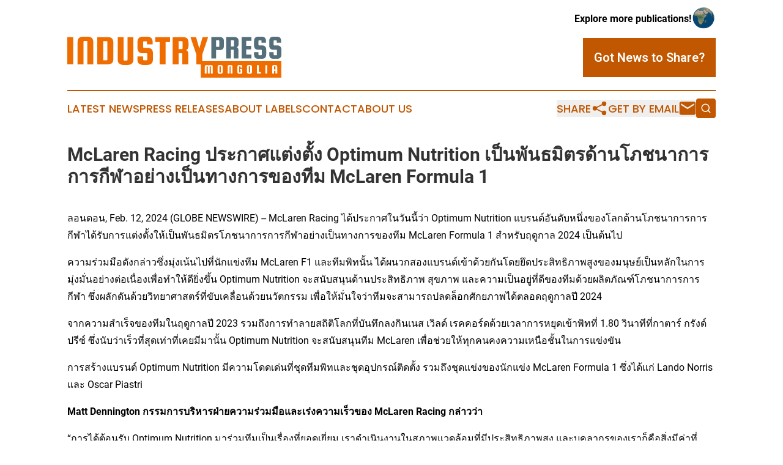

--- FILE ---
content_type: text/html;charset=utf-8
request_url: https://www.industrypressmongolia.com/article/687957034-mclaren-racing-optimum-nutrition-mclaren-formula-1
body_size: 9899
content:
<!DOCTYPE html>
<html lang="en">
<head>
  <title>McLaren Racing ประกาศแต่งตั้ง Optimum Nutrition เป็นพันธมิตรด้านโภชนาการการกีฬาอย่างเป็นทางการของทีม McLaren Formula 1 | Industry Press Mongolia</title>
  <meta charset="utf-8">
  <meta name="viewport" content="width=device-width, initial-scale=1">
    <meta name="description" content="Industry Press Mongolia is an online news publication focusing on industries in the Mongolia: Keeping up with industries and services news from Mongolia">
    <link rel="icon" href="https://cdn.newsmatics.com/agp/sites/industrypressmongolia-favicon-1.png" type="image/png">
  <meta name="csrf-token" content="Vjz8o6xANIJdIRaL6R6zGEIo4wo8i9ZwLe_AT1poxhw=">
  <meta name="csrf-param" content="authenticity_token">
  <link href="/css/styles.min.css?v8b462ddadeaeaa5f003824c404a14529ce52718c" rel="stylesheet" data-turbo-track="reload">
  <link rel="stylesheet" href="/plugins/vanilla-cookieconsent/cookieconsent.css?v8b462ddadeaeaa5f003824c404a14529ce52718c">
  
<style type="text/css">
    :root {
        --color-primary-background: rgba(193, 87, 0, 0.5);
        --color-primary: #c15700;
        --color-secondary: #546e7a;
    }
</style>

  <script type="importmap">
    {
      "imports": {
          "adController": "/js/controllers/adController.js?v8b462ddadeaeaa5f003824c404a14529ce52718c",
          "alertDialog": "/js/controllers/alertDialog.js?v8b462ddadeaeaa5f003824c404a14529ce52718c",
          "articleListController": "/js/controllers/articleListController.js?v8b462ddadeaeaa5f003824c404a14529ce52718c",
          "dialog": "/js/controllers/dialog.js?v8b462ddadeaeaa5f003824c404a14529ce52718c",
          "flashMessage": "/js/controllers/flashMessage.js?v8b462ddadeaeaa5f003824c404a14529ce52718c",
          "gptAdController": "/js/controllers/gptAdController.js?v8b462ddadeaeaa5f003824c404a14529ce52718c",
          "hamburgerController": "/js/controllers/hamburgerController.js?v8b462ddadeaeaa5f003824c404a14529ce52718c",
          "labelsDescription": "/js/controllers/labelsDescription.js?v8b462ddadeaeaa5f003824c404a14529ce52718c",
          "searchController": "/js/controllers/searchController.js?v8b462ddadeaeaa5f003824c404a14529ce52718c",
          "videoController": "/js/controllers/videoController.js?v8b462ddadeaeaa5f003824c404a14529ce52718c",
          "navigationController": "/js/controllers/navigationController.js?v8b462ddadeaeaa5f003824c404a14529ce52718c"          
      }
    }
  </script>
  <script>
      (function(w,d,s,l,i){w[l]=w[l]||[];w[l].push({'gtm.start':
      new Date().getTime(),event:'gtm.js'});var f=d.getElementsByTagName(s)[0],
      j=d.createElement(s),dl=l!='dataLayer'?'&l='+l:'';j.async=true;
      j.src='https://www.googletagmanager.com/gtm.js?id='+i+dl;
      f.parentNode.insertBefore(j,f);
      })(window,document,'script','dataLayer','GTM-KGCXW2X');
  </script>

  <script>
    window.dataLayer.push({
      'cookie_settings': 'delta'
    });
  </script>
</head>
<body class="df-5 is-subpage">
<noscript>
  <iframe src="https://www.googletagmanager.com/ns.html?id=GTM-KGCXW2X"
          height="0" width="0" style="display:none;visibility:hidden"></iframe>
</noscript>
<div class="layout">

  <!-- Top banner -->
  <div class="max-md:hidden w-full content universal-ribbon-inner flex justify-end items-center">
    <a href="https://www.affinitygrouppublishing.com/" target="_blank" class="brands">
      <span class="font-bold text-black">Explore more publications!</span>
      <div>
        <img src="/images/globe.png" height="40" width="40" class="icon-globe"/>
      </div>
    </a>
  </div>
  <header data-controller="hamburger">
  <div class="content">
    <div class="header-top">
      <div class="flex gap-2 masthead-container justify-between items-center">
        <div class="mr-4 logo-container">
          <a href="/">
              <img src="https://cdn.newsmatics.com/agp/sites/industrypressmongolia-logo-1.svg" alt="Industry Press Mongolia"
                class="max-md:!h-[60px] lg:!max-h-[115px]" height="69"
                width="auto" />
          </a>
        </div>
        <button class="hamburger relative w-8 h-6">
          <span aria-hidden="true"
            class="block absolute h-[2px] w-9 bg-[--color-primary] transform transition duration-500 ease-in-out -translate-y-[15px]"></span>
          <span aria-hidden="true"
            class="block absolute h-[2px] w-7 bg-[--color-primary] transform transition duration-500 ease-in-out translate-x-[7px]"></span>
          <span aria-hidden="true"
            class="block absolute h-[2px] w-9 bg-[--color-primary] transform transition duration-500 ease-in-out translate-y-[15px]"></span>
        </button>
        <a href="/submit-news" class="max-md:hidden button button-upload-content button-primary w-fit">
          <span>Got News to Share?</span>
        </a>
      </div>
      <!--  Screen size line  -->
      <div class="absolute bottom-0 -ml-[20px] w-screen h-[1px] bg-[--color-primary] z-50 md:hidden">
      </div>
    </div>
    <!-- Navigation bar -->
    <div class="navigation is-hidden-on-mobile" id="main-navigation">
      <div class="w-full md:hidden">
        <div data-controller="search" class="relative w-full">
  <div data-search-target="form" class="relative active">
    <form data-action="submit->search#performSearch" class="search-form">
      <input type="text" name="query" placeholder="Search..." data-search-target="input" class="search-input md:hidden" />
      <button type="button" data-action="click->search#toggle" data-search-target="icon" class="button-search">
        <img height="18" width="18" src="/images/search.svg" />
      </button>
    </form>
  </div>
</div>

      </div>
      <nav class="navigation-part">
          <a href="/latest-news" class="nav-link">
            Latest News
          </a>
          <a href="/press-releases" class="nav-link">
            Press Releases
          </a>
          <a href="/about-labels" class="nav-link">
            About Labels
          </a>
          <a href="/contact" class="nav-link">
            Contact
          </a>
          <a href="/about" class="nav-link">
            About Us
          </a>
      </nav>
      <div class="w-full md:w-auto md:justify-end">
        <div data-controller="navigation" class="header-actions hidden">
  <button class="nav-link flex gap-1 items-center" onclick="window.ShareDialog.openDialog()">
    <span data-navigation-target="text">
      Share
    </span>
    <span class="icon-share"></span>
  </button>
  <button onclick="window.AlertDialog.openDialog()" class="nav-link nav-link-email flex items-center gap-1.5">
    <span data-navigation-target="text">
      Get by Email
    </span>
    <span class="icon-mail"></span>
  </button>
  <div class="max-md:hidden">
    <div data-controller="search" class="relative w-full">
  <div data-search-target="form" class="relative active">
    <form data-action="submit->search#performSearch" class="search-form">
      <input type="text" name="query" placeholder="Search..." data-search-target="input" class="search-input md:hidden" />
      <button type="button" data-action="click->search#toggle" data-search-target="icon" class="button-search">
        <img height="18" width="18" src="/images/search.svg" />
      </button>
    </form>
  </div>
</div>

  </div>
</div>

      </div>
      <a href="/submit-news" class="md:hidden uppercase button button-upload-content button-primary w-fit">
        <span>Got News to Share?</span>
      </a>
      <a href="https://www.affinitygrouppublishing.com/" target="_blank" class="nav-link-agp">
        Explore more publications!
        <img src="/images/globe.png" height="35" width="35" />
      </a>
    </div>
  </div>
</header>

  <div id="main-content" class="content">
    <div id="flash-message"></div>
    <h1>McLaren Racing ประกาศแต่งตั้ง Optimum Nutrition เป็นพันธมิตรด้านโภชนาการการกีฬาอย่างเป็นทางการของทีม McLaren Formula 1</h1>
<div class="press-release">
  
      <p>&#xE25;&#xE2D;&#xE19;&#xE14;&#xE2D;&#xE19;, Feb.  12, 2024  (GLOBE NEWSWIRE) -- McLaren Racing &#xE44;&#xE14;&#xE49;&#xE1B;&#xE23;&#xE30;&#xE01;&#xE32;&#xE28;&#xE43;&#xE19;&#xE27;&#xE31;&#xE19;&#xE19;&#xE35;&#xE49;&#xE27;&#xE48;&#xE32; Optimum Nutrition &#xE41;&#xE1A;&#xE23;&#xE19;&#xE14;&#xE4C;&#xE2D;&#xE31;&#xE19;&#xE14;&#xE31;&#xE1A;&#xE2B;&#xE19;&#xE36;&#xE48;&#xE07;&#xE02;&#xE2D;&#xE07;&#xE42;&#xE25;&#xE01;&#xE14;&#xE49;&#xE32;&#xE19;&#xE42;&#xE20;&#xE0A;&#xE19;&#xE32;&#xE01;&#xE32;&#xE23;&#xE01;&#xE32;&#xE23;&#xE01;&#xE35;&#xE2C;&#xE32;&#xE44;&#xE14;&#xE49;&#xE23;&#xE31;&#xE1A;&#xE01;&#xE32;&#xE23;&#xE41;&#xE15;&#xE48;&#xE07;&#xE15;&#xE31;&#xE49;&#xE07;&#xE43;&#xE2B;&#xE49;&#xE40;&#xE1B;&#xE47;&#xE19;&#xE1E;&#xE31;&#xE19;&#xE18;&#xE21;&#xE34;&#xE15;&#xE23;&#xE42;&#xE20;&#xE0A;&#xE19;&#xE32;&#xE01;&#xE32;&#xE23;&#xE01;&#xE32;&#xE23;&#xE01;&#xE35;&#xE2C;&#xE32;&#xE2D;&#xE22;&#xE48;&#xE32;&#xE07;&#xE40;&#xE1B;&#xE47;&#xE19;&#xE17;&#xE32;&#xE07;&#xE01;&#xE32;&#xE23;&#xE02;&#xE2D;&#xE07;&#xE17;&#xE35;&#xE21; McLaren Formula 1 &#xE2A;&#xE33;&#xE2B;&#xE23;&#xE31;&#xE1A;&#xE24;&#xE14;&#xE39;&#xE01;&#xE32;&#xE25; 2024 &#xE40;&#xE1B;&#xE47;&#xE19;&#xE15;&#xE49;&#xE19;&#xE44;&#xE1B;<br></p>  <p>&#xE04;&#xE27;&#xE32;&#xE21;&#xE23;&#xE48;&#xE27;&#xE21;&#xE21;&#xE37;&#xE2D;&#xE14;&#xE31;&#xE07;&#xE01;&#xE25;&#xE48;&#xE32;&#xE27;&#xE0B;&#xE36;&#xE48;&#xE07;&#xE21;&#xE38;&#xE48;&#xE07;&#xE40;&#xE19;&#xE49;&#xE19;&#xE44;&#xE1B;&#xE17;&#xE35;&#xE48;&#xE19;&#xE31;&#xE01;&#xE41;&#xE02;&#xE48;&#xE07;&#xE17;&#xE35;&#xE21; McLaren F1 &#xE41;&#xE25;&#xE30;&#xE17;&#xE35;&#xE21;&#xE1E;&#xE34;&#xE17;&#xE19;&#xE31;&#xE49;&#xE19; &#xE44;&#xE14;&#xE49;&#xE1C;&#xE19;&#xE27;&#xE01;&#xE2A;&#xE2D;&#xE07;&#xE41;&#xE1A;&#xE23;&#xE19;&#xE14;&#xE4C;&#xE40;&#xE02;&#xE49;&#xE32;&#xE14;&#xE49;&#xE27;&#xE22;&#xE01;&#xE31;&#xE19;&#xE42;&#xE14;&#xE22;&#xE22;&#xE36;&#xE14;&#xE1B;&#xE23;&#xE30;&#xE2A;&#xE34;&#xE17;&#xE18;&#xE34;&#xE20;&#xE32;&#xE1E;&#xE2A;&#xE39;&#xE07;&#xE02;&#xE2D;&#xE07;&#xE21;&#xE19;&#xE38;&#xE29;&#xE22;&#xE4C;&#xE40;&#xE1B;&#xE47;&#xE19;&#xE2B;&#xE25;&#xE31;&#xE01;&#xE43;&#xE19;&#xE01;&#xE32;&#xE23;&#xE21;&#xE38;&#xE48;&#xE07;&#xE21;&#xE31;&#xE48;&#xE19;&#xE2D;&#xE22;&#xE48;&#xE32;&#xE07;&#xE15;&#xE48;&#xE2D;&#xE40;&#xE19;&#xE37;&#xE48;&#xE2D;&#xE07;&#xE40;&#xE1E;&#xE37;&#xE48;&#xE2D;&#xE17;&#xE33;&#xE43;&#xE2B;&#xE49;&#xE14;&#xE35;&#xE22;&#xE34;&#xE48;&#xE07;&#xE02;&#xE36;&#xE49;&#xE19; Optimum Nutrition &#xE08;&#xE30;&#xE2A;&#xE19;&#xE31;&#xE1A;&#xE2A;&#xE19;&#xE38;&#xE19;&#xE14;&#xE49;&#xE32;&#xE19;&#xE1B;&#xE23;&#xE30;&#xE2A;&#xE34;&#xE17;&#xE18;&#xE34;&#xE20;&#xE32;&#xE1E; &#xE2A;&#xE38;&#xE02;&#xE20;&#xE32;&#xE1E; &#xE41;&#xE25;&#xE30;&#xE04;&#xE27;&#xE32;&#xE21;&#xE40;&#xE1B;&#xE47;&#xE19;&#xE2D;&#xE22;&#xE39;&#xE48;&#xE17;&#xE35;&#xE48;&#xE14;&#xE35;&#xE02;&#xE2D;&#xE07;&#xE17;&#xE35;&#xE21;&#xE14;&#xE49;&#xE27;&#xE22;&#xE1C;&#xE25;&#xE34;&#xE15;&#xE20;&#xE31;&#xE13;&#xE11;&#xE4C;&#xE42;&#xE20;&#xE0A;&#xE19;&#xE32;&#xE01;&#xE32;&#xE23;&#xE01;&#xE32;&#xE23;&#xE01;&#xE35;&#xE2C;&#xE32; &#xE0B;&#xE36;&#xE48;&#xE07;&#xE1C;&#xE25;&#xE31;&#xE01;&#xE14;&#xE31;&#xE19;&#xE14;&#xE49;&#xE27;&#xE22;&#xE27;&#xE34;&#xE17;&#xE22;&#xE32;&#xE28;&#xE32;&#xE2A;&#xE15;&#xE23;&#xE4C;&#xE17;&#xE35;&#xE48;&#xE02;&#xE31;&#xE1A;&#xE40;&#xE04;&#xE25;&#xE37;&#xE48;&#xE2D;&#xE19;&#xE14;&#xE49;&#xE27;&#xE22;&#xE19;&#xE27;&#xE31;&#xE15;&#xE01;&#xE23;&#xE23;&#xE21; &#xE40;&#xE1E;&#xE37;&#xE48;&#xE2D;&#xE43;&#xE2B;&#xE49;&#xE21;&#xE31;&#xE48;&#xE19;&#xE43;&#xE08;&#xE27;&#xE48;&#xE32;&#xE17;&#xE35;&#xE21;&#xE08;&#xE30;&#xE2A;&#xE32;&#xE21;&#xE32;&#xE23;&#xE16;&#xE1B;&#xE25;&#xE14;&#xE25;&#xE47;&#xE2D;&#xE01;&#xE28;&#xE31;&#xE01;&#xE22;&#xE20;&#xE32;&#xE1E;&#xE44;&#xE14;&#xE49;&#xE15;&#xE25;&#xE2D;&#xE14;&#xE24;&#xE14;&#xE39;&#xE01;&#xE32;&#xE25;&#xE1B;&#xE35; 2024</p>  <p>&#xE08;&#xE32;&#xE01;&#xE04;&#xE27;&#xE32;&#xE21;&#xE2A;&#xE33;&#xE40;&#xE23;&#xE47;&#xE08;&#xE02;&#xE2D;&#xE07;&#xE17;&#xE35;&#xE21;&#xE43;&#xE19;&#xE24;&#xE14;&#xE39;&#xE01;&#xE32;&#xE25;&#xE1B;&#xE35; 2023 &#xE23;&#xE27;&#xE21;&#xE16;&#xE36;&#xE07;&#xE01;&#xE32;&#xE23;&#xE17;&#xE33;&#xE25;&#xE32;&#xE22;&#xE2A;&#xE16;&#xE34;&#xE15;&#xE34;&#xE42;&#xE25;&#xE01;&#xE17;&#xE35;&#xE48;&#xE1A;&#xE31;&#xE19;&#xE17;&#xE36;&#xE01;&#xE25;&#xE07;&#xE01;&#xE34;&#xE19;&#xE40;&#xE19;&#xE2A; &#xE40;&#xE27;&#xE34;&#xE25;&#xE14;&#xE4C; &#xE40;&#xE23;&#xE04;&#xE04;&#xE2D;&#xE23;&#xE4C;&#xE14;&#xE14;&#xE49;&#xE27;&#xE22;&#xE40;&#xE27;&#xE25;&#xE32;&#xE01;&#xE32;&#xE23;&#xE2B;&#xE22;&#xE38;&#xE14;&#xE40;&#xE02;&#xE49;&#xE32;&#xE1E;&#xE34;&#xE17;&#xE17;&#xE35;&#xE48; 1.80 &#xE27;&#xE34;&#xE19;&#xE32;&#xE17;&#xE35;&#xE17;&#xE35;&#xE48;&#xE01;&#xE32;&#xE15;&#xE32;&#xE23;&#xE4C; &#xE01;&#xE23;&#xE31;&#xE07;&#xE14;&#xE4C;&#xE1B;&#xE23;&#xE35;&#xE0B;&#xE4C; &#xE0B;&#xE36;&#xE48;&#xE07;&#xE19;&#xE31;&#xE1A;&#xE27;&#xE48;&#xE32;&#xE40;&#xE23;&#xE47;&#xE27;&#xE17;&#xE35;&#xE48;&#xE2A;&#xE38;&#xE14;&#xE40;&#xE17;&#xE48;&#xE32;&#xE17;&#xE35;&#xE48;&#xE40;&#xE04;&#xE22;&#xE21;&#xE35;&#xE21;&#xE32;&#xE19;&#xE31;&#xE49;&#xE19; Optimum Nutrition &#xE08;&#xE30;&#xE2A;&#xE19;&#xE31;&#xE1A;&#xE2A;&#xE19;&#xE38;&#xE19;&#xE17;&#xE35;&#xE21; McLaren &#xE40;&#xE1E;&#xE37;&#xE48;&#xE2D;&#xE0A;&#xE48;&#xE27;&#xE22;&#xE43;&#xE2B;&#xE49;&#xE17;&#xE38;&#xE01;&#xE04;&#xE19;&#xE04;&#xE07;&#xE04;&#xE27;&#xE32;&#xE21;&#xE40;&#xE2B;&#xE19;&#xE37;&#xE2D;&#xE0A;&#xE31;&#xE49;&#xE19;&#xE43;&#xE19;&#xE01;&#xE32;&#xE23;&#xE41;&#xE02;&#xE48;&#xE07;&#xE02;&#xE31;&#xE19;</p>  <p>&#xE01;&#xE32;&#xE23;&#xE2A;&#xE23;&#xE49;&#xE32;&#xE07;&#xE41;&#xE1A;&#xE23;&#xE19;&#xE14;&#xE4C; Optimum Nutrition &#xE21;&#xE35;&#xE04;&#xE27;&#xE32;&#xE21;&#xE42;&#xE14;&#xE14;&#xE40;&#xE14;&#xE48;&#xE19;&#xE17;&#xE35;&#xE48;&#xE0A;&#xE38;&#xE14;&#xE17;&#xE35;&#xE21;&#xE1E;&#xE34;&#xE17;&#xE41;&#xE25;&#xE30;&#xE0A;&#xE38;&#xE14;&#xE2D;&#xE38;&#xE1B;&#xE01;&#xE23;&#xE13;&#xE4C;&#xE15;&#xE34;&#xE14;&#xE15;&#xE31;&#xE49;&#xE07; &#xE23;&#xE27;&#xE21;&#xE16;&#xE36;&#xE07;&#xE0A;&#xE38;&#xE14;&#xE41;&#xE02;&#xE48;&#xE07;&#xE02;&#xE2D;&#xE07;&#xE19;&#xE31;&#xE01;&#xE41;&#xE02;&#xE48;&#xE07; McLaren Formula 1 &#xE0B;&#xE36;&#xE48;&#xE07;&#xE44;&#xE14;&#xE49;&#xE41;&#xE01;&#xE48; Lando Norris &#xE41;&#xE25;&#xE30; Oscar Piastri</p>  <p><strong>Matt Dennington &#xE01;&#xE23;&#xE23;&#xE21;&#xE01;&#xE32;&#xE23;&#xE1A;&#xE23;&#xE34;&#xE2B;&#xE32;&#xE23;&#xE1D;&#xE48;&#xE32;&#xE22;&#xE04;&#xE27;&#xE32;&#xE21;&#xE23;&#xE48;&#xE27;&#xE21;&#xE21;&#xE37;&#xE2D;&#xE41;&#xE25;&#xE30;&#xE40;&#xE23;&#xE48;&#xE07;&#xE04;&#xE27;&#xE32;&#xE21;&#xE40;&#xE23;&#xE47;&#xE27;&#xE02;&#xE2D;&#xE07; McLaren Racing &#xE01;&#xE25;&#xE48;&#xE32;&#xE27;&#xE27;&#xE48;&#xE32;</strong></p>  <p>&#x201C;&#xE01;&#xE32;&#xE23;&#xE44;&#xE14;&#xE49;&#xE15;&#xE49;&#xE2D;&#xE19;&#xE23;&#xE31;&#xE1A; Optimum Nutrition &#xE21;&#xE32;&#xE23;&#xE48;&#xE27;&#xE21;&#xE17;&#xE35;&#xE21;&#xE40;&#xE1B;&#xE47;&#xE19;&#xE40;&#xE23;&#xE37;&#xE48;&#xE2D;&#xE07;&#xE17;&#xE35;&#xE48;&#xE22;&#xE2D;&#xE14;&#xE40;&#xE22;&#xE35;&#xE48;&#xE22;&#xE21; &#xE40;&#xE23;&#xE32;&#xE14;&#xE33;&#xE40;&#xE19;&#xE34;&#xE19;&#xE07;&#xE32;&#xE19;&#xE43;&#xE19;&#xE2A;&#xE20;&#xE32;&#xE1E;&#xE41;&#xE27;&#xE14;&#xE25;&#xE49;&#xE2D;&#xE21;&#xE17;&#xE35;&#xE48;&#xE21;&#xE35;&#xE1B;&#xE23;&#xE30;&#xE2A;&#xE34;&#xE17;&#xE18;&#xE34;&#xE20;&#xE32;&#xE1E;&#xE2A;&#xE39;&#xE07; &#xE41;&#xE25;&#xE30;&#xE1A;&#xE38;&#xE04;&#xE25;&#xE32;&#xE01;&#xE23;&#xE02;&#xE2D;&#xE07;&#xE40;&#xE23;&#xE32;&#xE01;&#xE47;&#xE04;&#xE37;&#xE2D;&#xE2A;&#xE34;&#xE48;&#xE07;&#xE21;&#xE35;&#xE04;&#xE48;&#xE32;&#xE17;&#xE35;&#xE48;&#xE2A;&#xE33;&#xE04;&#xE31;&#xE0D;&#xE17;&#xE35;&#xE48;&#xE2A;&#xE38;&#xE14;&#xE02;&#xE2D;&#xE07;&#xE40;&#xE23;&#xE32; &#xE14;&#xE31;&#xE07;&#xE19;&#xE31;&#xE49;&#xE19;&#xE08;&#xE36;&#xE07;&#xE40;&#xE1B;&#xE47;&#xE19;&#xE40;&#xE23;&#xE37;&#xE48;&#xE2D;&#xE07;&#xE17;&#xE35;&#xE48;&#xE14;&#xE35;&#xE2A;&#xE38;&#xE14;&#xE46; &#xE17;&#xE35;&#xE48; Optimum Nutrition &#xE08;&#xE30;&#xE2A;&#xE19;&#xE31;&#xE1A;&#xE2A;&#xE19;&#xE38;&#xE19;&#xE01;&#xE32;&#xE23;&#xE1C;&#xE25;&#xE31;&#xE01;&#xE14;&#xE31;&#xE19;&#xE2D;&#xE22;&#xE48;&#xE32;&#xE07;&#xE15;&#xE48;&#xE2D;&#xE40;&#xE19;&#xE37;&#xE48;&#xE2D;&#xE07;&#xE02;&#xE2D;&#xE07;&#xE40;&#xE23;&#xE32;&#xE40;&#xE1E;&#xE37;&#xE48;&#xE2D;&#xE1B;&#xE23;&#xE31;&#xE1A;&#xE1B;&#xE23;&#xE38;&#xE07;&#xE41;&#xE25;&#xE30;&#xE2A;&#xE23;&#xE49;&#xE32;&#xE07;&#xE04;&#xE27;&#xE32;&#xE21;&#xE40;&#xE1B;&#xE47;&#xE19;&#xE40;&#xE25;&#xE34;&#xE28;&#xE43;&#xE19;&#xE17;&#xE38;&#xE01;&#xE2A;&#xE34;&#xE48;&#xE07;&#xE17;&#xE35;&#xE48;&#xE40;&#xE23;&#xE32;&#xE17;&#xE33;&#x201D;</p>  <p><strong>Colin Westcott-Pitt &#xE1B;&#xE23;&#xE30;&#xE18;&#xE32;&#xE19;&#xE40;&#xE08;&#xE49;&#xE32;&#xE2B;&#xE19;&#xE49;&#xE32;&#xE17;&#xE35;&#xE48;&#xE1D;&#xE48;&#xE32;&#xE22;&#xE41;&#xE1A;&#xE23;&#xE19;&#xE14;&#xE4C;&#xE23;&#xE30;&#xE14;&#xE31;&#xE1A;&#xE42;&#xE25;&#xE01;&#xE02;&#xE2D;&#xE07; Glanbia Performance Nutrition &#xE01;&#xE25;&#xE48;&#xE32;&#xE27;&#xE27;&#xE48;&#xE32;</strong></p>  <p>&#x201C;&#xE40;&#xE23;&#xE32;&#xE23;&#xE39;&#xE49;&#xE2A;&#xE36;&#xE01;&#xE22;&#xE34;&#xE19;&#xE14;&#xE35;&#xE17;&#xE35;&#xE48; Optimum Nutrition &#xE0B;&#xE36;&#xE48;&#xE07;&#xE44;&#xE14;&#xE49;&#xE23;&#xE31;&#xE1A;&#xE04;&#xE27;&#xE32;&#xE21;&#xE44;&#xE27;&#xE49;&#xE27;&#xE32;&#xE07;&#xE43;&#xE08;&#xE08;&#xE32;&#xE01;&#xE19;&#xE31;&#xE01;&#xE01;&#xE35;&#xE2C;&#xE32;&#xE17;&#xE38;&#xE01;&#xE1B;&#xE23;&#xE30;&#xE40;&#xE20;&#xE17;&#xE43;&#xE19;&#xE01;&#xE35;&#xE2C;&#xE32;&#xE1B;&#xE23;&#xE30;&#xE40;&#xE20;&#xE17;&#xE15;&#xE48;&#xE32;&#xE07;&#xE46; &#xE21;&#xE32;&#xE22;&#xE32;&#xE27;&#xE19;&#xE32;&#xE19; 35 &#xE1B;&#xE35; &#xE44;&#xE14;&#xE49;&#xE08;&#xE31;&#xE1A;&#xE21;&#xE37;&#xE2D;&#xE01;&#xE31;&#xE1A; McLaren Racing &#xE40;&#xE1E;&#xE37;&#xE48;&#xE2D;&#xE40;&#xE1B;&#xE47;&#xE19;&#xE1E;&#xE31;&#xE19;&#xE18;&#xE21;&#xE34;&#xE15;&#xE23;&#xE14;&#xE49;&#xE32;&#xE19;&#xE42;&#xE20;&#xE0A;&#xE19;&#xE32;&#xE01;&#xE32;&#xE23;&#xE01;&#xE32;&#xE23;&#xE01;&#xE35;&#xE2C;&#xE32;&#xE2D;&#xE22;&#xE48;&#xE32;&#xE07;&#xE40;&#xE1B;&#xE47;&#xE19;&#xE17;&#xE32;&#xE07;&#xE01;&#xE32;&#xE23; &#xE17;&#xE31;&#xE49;&#xE07; McLaren &#xE41;&#xE25;&#xE30; Optimum Nutrition &#xE15;&#xE48;&#xE32;&#xE07;&#xE17;&#xE38;&#xE48;&#xE21;&#xE40;&#xE17;&#xE40;&#xE1E;&#xE37;&#xE48;&#xE2D;&#xE1B;&#xE23;&#xE30;&#xE2A;&#xE34;&#xE17;&#xE18;&#xE34;&#xE20;&#xE32;&#xE1E;&#xE2A;&#xE39;&#xE07;&#xE2A;&#xE38;&#xE14;&#xE02;&#xE2D;&#xE07;&#xE21;&#xE19;&#xE38;&#xE29;&#xE22;&#xE4C;&#xE41;&#xE25;&#xE30;&#xE04;&#xE27;&#xE32;&#xE21;&#xE40;&#xE1B;&#xE47;&#xE19;&#xE40;&#xE25;&#xE34;&#xE28; &#xE14;&#xE31;&#xE07;&#xE19;&#xE31;&#xE49;&#xE19;&#xE40;&#xE23;&#xE32;&#xE08;&#xE36;&#xE07;&#xE23;&#xE39;&#xE49;&#xE2A;&#xE36;&#xE01;&#xE15;&#xE37;&#xE48;&#xE19;&#xE40;&#xE15;&#xE49;&#xE19;&#xE17;&#xE35;&#xE48;&#xE08;&#xE30;&#xE44;&#xE14;&#xE49;&#xE17;&#xE33;&#xE07;&#xE32;&#xE19;&#xE23;&#xE48;&#xE27;&#xE21;&#xE01;&#xE31;&#xE19;&#xE43;&#xE19;&#xE0A;&#xE48;&#xE27;&#xE07;&#xE24;&#xE14;&#xE39;&#xE01;&#xE32;&#xE25; F1 &#xE17;&#xE35;&#xE48;&#xE01;&#xE33;&#xE25;&#xE31;&#xE07;&#xE08;&#xE30;&#xE21;&#xE32;&#xE16;&#xE36;&#xE07;&#x201D;</p>  <p><strong>&#xE2A;&#xE34;&#xE49;&#xE19;&#xE2A;&#xE38;&#xE14;</strong></p>  <p><strong>&#xE2B;&#xE32;&#xE01;&#xE15;&#xE49;&#xE2D;&#xE07;&#xE01;&#xE32;&#xE23;&#xE23;&#xE32;&#xE22;&#xE25;&#xE30;&#xE40;&#xE2D;&#xE35;&#xE22;&#xE14;&#xE40;&#xE1E;&#xE34;&#xE48;&#xE21;&#xE40;&#xE15;&#xE34;&#xE21; &#xE01;&#xE23;&#xE38;&#xE13;&#xE32;&#xE15;&#xE34;&#xE14;&#xE15;&#xE48;&#xE2D;:</strong></p>  <ul type="disc"><li style="margin-top:5pt; margin-bottom:5pt;">Fran Campbell &#xE1C;&#xE39;&#xE49;&#xE1A;&#xE23;&#xE34;&#xE2B;&#xE32;&#xE23;&#xE1D;&#xE48;&#xE32;&#xE22;&#xE2A;&#xE37;&#xE48;&#xE2D;&#xE2A;&#xE32;&#xE23;&#xE02;&#xE2D;&#xE07; McLaren Racing<br>
</li></ul>  <p>fran.campbell@mclaren.com / +44 (0) 7442 692 253</p>  <ul type="disc"><li style="margin-top:5pt; margin-bottom:5pt;">Daniel Funston &#xE1C;&#xE39;&#xE49;&#xE2D;&#xE33;&#xE19;&#xE27;&#xE22;&#xE01;&#xE32;&#xE23;&#xE07;&#xE32;&#xE19;&#xE25;&#xE39;&#xE01;&#xE04;&#xE49;&#xE32; (&#xE01;&#xE35;&#xE2C;&#xE32;) &#xE02;&#xE2D;&#xE07; The PHA Group / Optimum Nutrition<br>
</li></ul>  <p>optimumnutrition@thephagroup.com / +44 (0) 7864 506 541</p>  <p><strong>&#xE40;&#xE01;&#xE35;&#xE48;&#xE22;&#xE27;&#xE01;&#xE31;&#xE1A; McLaren Racing</strong></p>  <p>McLaren Racing &#xE01;&#xE48;&#xE2D;&#xE15;&#xE31;&#xE49;&#xE07;&#xE43;&#xE19;&#xE1B;&#xE35; 1963 &#xE42;&#xE14;&#xE22; Bruce McLaren &#xE0B;&#xE36;&#xE48;&#xE07;&#xE40;&#xE1B;&#xE47;&#xE19;&#xE19;&#xE31;&#xE01;&#xE41;&#xE02;&#xE48;&#xE07;&#xE23;&#xE16; &#xE17;&#xE35;&#xE21;&#xE14;&#xE31;&#xE07;&#xE01;&#xE25;&#xE48;&#xE32;&#xE27;&#xE40;&#xE02;&#xE49;&#xE32;&#xE2A;&#xE39;&#xE48;&#xE01;&#xE32;&#xE23;&#xE41;&#xE02;&#xE48;&#xE07;&#xE02;&#xE31;&#xE19; Formula 1 &#xE04;&#xE23;&#xE31;&#xE49;&#xE07;&#xE41;&#xE23;&#xE01;&#xE43;&#xE19;&#xE1B;&#xE35; 1966 &#xE19;&#xE31;&#xE1A;&#xE15;&#xE31;&#xE49;&#xE07;&#xE41;&#xE15;&#xE48;&#xE19;&#xE31;&#xE49;&#xE19;&#xE40;&#xE1B;&#xE47;&#xE19;&#xE15;&#xE49;&#xE19;&#xE21;&#xE32; McLaren &#xE01;&#xE47;&#xE04;&#xE27;&#xE49;&#xE32;&#xE41;&#xE0A;&#xE21;&#xE1B;&#xE4C;&#xE42;&#xE25;&#xE01; Formula 1 &#xE44;&#xE14;&#xE49; 20 &#xE23;&#xE32;&#xE22;&#xE01;&#xE32;&#xE23; Formula 1 &#xE01;&#xE23;&#xE31;&#xE07;&#xE14;&#xE4C;&#xE1B;&#xE23;&#xE35;&#xE0B;&#xE4C; 183 &#xE23;&#xE32;&#xE22;&#xE01;&#xE32;&#xE23; Indianapolis 500 3 &#xE23;&#xE32;&#xE22;&#xE01;&#xE32;&#xE23; &#xE41;&#xE25;&#xE30; Le Mans 24 Hours &#xE43;&#xE19;&#xE04;&#xE27;&#xE32;&#xE21;&#xE1E;&#xE22;&#xE32;&#xE22;&#xE32;&#xE21;&#xE04;&#xE23;&#xE31;&#xE49;&#xE07;&#xE41;&#xE23;&#xE01;</p>  <p>McLaren Racing &#xE41;&#xE02;&#xE48;&#xE07;&#xE02;&#xE31;&#xE19;&#xE43;&#xE19;&#xE0B;&#xE35;&#xE23;&#xE35;&#xE2A;&#xE4C;&#xE01;&#xE32;&#xE23;&#xE41;&#xE02;&#xE48;&#xE07;&#xE17;&#xE31;&#xE49;&#xE07;&#xE2B;&#xE49;&#xE32;&#xE23;&#xE32;&#xE22;&#xE01;&#xE32;&#xE23; &#xE17;&#xE35;&#xE21;&#xE14;&#xE31;&#xE07;&#xE01;&#xE25;&#xE48;&#xE32;&#xE27;&#xE25;&#xE07;&#xE41;&#xE02;&#xE48;&#xE07;&#xE43;&#xE19;&#xE01;&#xE32;&#xE23;&#xE41;&#xE02;&#xE48;&#xE07;&#xE02;&#xE31;&#xE19; FIA Formula 1 World Championship &#xE42;&#xE14;&#xE22;&#xE21;&#xE35; Lando Norris &#xE41;&#xE25;&#xE30; Oscar Piastr &#xE40;&#xE1B;&#xE47;&#xE19;&#xE19;&#xE31;&#xE01;&#xE41;&#xE02;&#xE48;&#xE07;&#xE43;&#xE19;&#xE17;&#xE35;&#xE21; McLaren F1 &#xE01;&#xE32;&#xE23;&#xE41;&#xE02;&#xE48;&#xE07;&#xE02;&#xE31;&#xE19; NTT INDYCAR SERIES &#xE43;&#xE19;&#xE19;&#xE32;&#xE21;&#xE17;&#xE35;&#xE21; Arrow McLaren &#xE0B;&#xE36;&#xE48;&#xE07;&#xE21;&#xE35; Pato O'Ward, Alexander Rossi &#xE41;&#xE25;&#xE30; David Malukas &#xE40;&#xE1B;&#xE47;&#xE19;&#xE19;&#xE31;&#xE01;&#xE41;&#xE02;&#xE48;&#xE07; &#xE01;&#xE32;&#xE23;&#xE41;&#xE02;&#xE48;&#xE07;&#xE02;&#xE31;&#xE19; ABB FIA Formula E World Championship &#xE43;&#xE19;&#xE17;&#xE35;&#xE21; NEOM McLaren Formula E &#xE0B;&#xE36;&#xE48;&#xE07;&#xE21;&#xE35; Jake Hughes &#xE41;&#xE25;&#xE30; Sam Bird &#xE40;&#xE1B;&#xE47;&#xE19;&#xE19;&#xE31;&#xE01;&#xE41;&#xE02;&#xE48;&#xE07; &#xE41;&#xE25;&#xE30;&#xE01;&#xE32;&#xE23;&#xE41;&#xE02;&#xE48;&#xE07;&#xE02;&#xE31;&#xE19; Extreme E Championship &#xE43;&#xE19;&#xE10;&#xE32;&#xE19;&#xE30;&#xE17;&#xE35;&#xE21; NEOM McLaren Extreme E &#xE17;&#xE35;&#xE21;&#xE14;&#xE31;&#xE07;&#xE01;&#xE25;&#xE48;&#xE32;&#xE27;&#xE22;&#xE31;&#xE07;&#xE25;&#xE07;&#xE41;&#xE02;&#xE48;&#xE07; F1 Sim Racing Championship &#xE43;&#xE19;&#xE19;&#xE32;&#xE21; McLaren Shadow &#xE0B;&#xE36;&#xE48;&#xE07;&#xE04;&#xE27;&#xE49;&#xE32;&#xE23;&#xE32;&#xE07;&#xE27;&#xE31;&#xE25; Constructors&#x2019; and Drivers&#x2019; Championships &#xE43;&#xE19;&#xE1B;&#xE35; 2022</p>  <p>McLaren &#xE40;&#xE1B;&#xE47;&#xE19;&#xE41;&#xE0A;&#xE21;&#xE1B;&#xE4C;&#xE14;&#xE49;&#xE32;&#xE19;&#xE04;&#xE27;&#xE32;&#xE21;&#xE22;&#xE31;&#xE48;&#xE07;&#xE22;&#xE37;&#xE19;&#xE43;&#xE19;&#xE27;&#xE07;&#xE01;&#xE32;&#xE23;&#xE01;&#xE35;&#xE2C;&#xE32; &#xE41;&#xE25;&#xE30;&#xE40;&#xE1B;&#xE47;&#xE19;&#xE1C;&#xE39;&#xE49;&#xE25;&#xE07;&#xE19;&#xE32;&#xE21;&#xE43;&#xE19; UN Sports for Climate Action Commitment <a href="https://www.globenewswire.com/Tracker?data=[base64]" rel="nofollow" target="_blank"><u>&#xE42;&#xE14;&#xE22;&#xE21;&#xE38;&#xE48;&#xE07;&#xE21;&#xE31;&#xE48;&#xE19;&#xE17;&#xE35;&#xE48;&#xE08;&#xE30;&#xE1A;&#xE23;&#xE23;&#xE25;&#xE38;&#xE40;&#xE1B;&#xE49;&#xE32;&#xE2B;&#xE21;&#xE32;&#xE22;&#xE01;&#xE32;&#xE23;&#xE1B;&#xE25;&#xE48;&#xE2D;&#xE22;&#xE01;&#xE4A;&#xE32;&#xE0B;&#xE40;&#xE23;&#xE37;&#xE2D;&#xE19;&#xE01;&#xE23;&#xE30;&#xE08;&#xE01;&#xE2A;&#xE38;&#xE17;&#xE18;&#xE34;&#xE40;&#xE1B;&#xE47;&#xE19;&#xE28;&#xE39;&#xE19;&#xE22;&#xE4C;&#xE20;&#xE32;&#xE22;&#xE43;&#xE19;&#xE1B;&#xE35; 2040</u></a> &#xE41;&#xE25;&#xE30;&#xE2A;&#xE48;&#xE07;&#xE40;&#xE2A;&#xE23;&#xE34;&#xE21;&#xE27;&#xE31;&#xE12;&#xE19;&#xE18;&#xE23;&#xE23;&#xE21;&#xE17;&#xE35;&#xE48;&#xE2B;&#xE25;&#xE32;&#xE01;&#xE2B;&#xE25;&#xE32;&#xE22;&#xE41;&#xE25;&#xE30;&#xE44;&#xE21;&#xE48;&#xE41;&#xE1A;&#xE48;&#xE07;&#xE41;&#xE22;&#xE01;&#xE43;&#xE19;&#xE2D;&#xE38;&#xE15;&#xE2A;&#xE32;&#xE2B;&#xE01;&#xE23;&#xE23;&#xE21;&#xE21;&#xE2D;&#xE40;&#xE15;&#xE2D;&#xE23;&#xE4C;&#xE2A;&#xE1B;&#xE2D;&#xE23;&#xE4C;&#xE15;</p>  <p><a href="https://www.globenewswire.com/Tracker?data=[base64]" rel="nofollow" target="_blank"><u>McLaren Racing &#x2013; &#xE40;&#xE27;&#xE47;&#xE1A;&#xE44;&#xE0B;&#xE15;&#xE4C;&#xE2D;&#xE22;&#xE48;&#xE32;&#xE07;&#xE40;&#xE1B;&#xE47;&#xE19;&#xE17;&#xE32;&#xE07;&#xE01;&#xE32;&#xE23;</u></a></p>  <p><strong>&#xE40;&#xE01;&#xE35;&#xE48;&#xE22;&#xE27;&#xE01;&#xE31;&#xE1A; Optimum Nutrition</strong></p>  <p>Optimum Nutrition &#xE40;&#xE1B;&#xE47;&#xE19;&#xE2A;&#xE48;&#xE27;&#xE19;&#xE2B;&#xE19;&#xE36;&#xE48;&#xE07;&#xE02;&#xE2D;&#xE07; Glanbia Performance Nutrition (GPN) &#xE41;&#xE25;&#xE30;&#xE40;&#xE1B;&#xE47;&#xE19;&#xE41;&#xE1A;&#xE23;&#xE19;&#xE14;&#xE4C;&#xE42;&#xE20;&#xE0A;&#xE19;&#xE32;&#xE01;&#xE32;&#xE23;&#xE01;&#xE32;&#xE23;&#xE01;&#xE35;&#xE2C;&#xE32;&#xE2D;&#xE31;&#xE19;&#xE14;&#xE31;&#xE1A; 1 &#xE02;&#xE2D;&#xE07;&#xE42;&#xE25;&#xE01;* &#xE42;&#xE14;&#xE22;&#xE1C;&#xE25;&#xE34;&#xE15;&#xE1C;&#xE25;&#xE34;&#xE15;&#xE20;&#xE31;&#xE13;&#xE11;&#xE4C;&#xE40;&#xE2A;&#xE23;&#xE34;&#xE21;&#xE2D;&#xE32;&#xE2B;&#xE32;&#xE23;&#xE41;&#xE25;&#xE30;&#xE40;&#xE04;&#xE23;&#xE37;&#xE48;&#xE2D;&#xE07;&#xE14;&#xE37;&#xE48;&#xE21;&#xE04;&#xE38;&#xE13;&#xE20;&#xE32;&#xE1E;&#xE2A;&#xE39;&#xE07;&#xE17;&#xE35;&#xE48;&#xE2B;&#xE25;&#xE32;&#xE01;&#xE2B;&#xE25;&#xE32;&#xE22; &#xE44;&#xE14;&#xE49;&#xE41;&#xE01;&#xE48; &#xE1C;&#xE07;&#xE42;&#xE1B;&#xE23;&#xE15;&#xE35;&#xE19; &#xE1C;&#xE25;&#xE34;&#xE15;&#xE20;&#xE31;&#xE13;&#xE11;&#xE4C;&#xE43;&#xE2B;&#xE49;&#xE1E;&#xE25;&#xE31;&#xE07;&#xE07;&#xE32;&#xE19; &#xE41;&#xE25;&#xE30;&#xE42;&#xE1B;&#xE23;&#xE15;&#xE35;&#xE19;&#xE2D;&#xE31;&#xE14;&#xE41;&#xE17;&#xE48;&#xE07;&#xE1E;&#xE23;&#xE49;&#xE2D;&#xE21;&#xE17;&#xE32;&#xE19; &#xE40;&#xE1E;&#xE37;&#xE48;&#xE2D;&#xE2A;&#xE19;&#xE31;&#xE1A;&#xE2A;&#xE19;&#xE38;&#xE19;&#xE43;&#xE2B;&#xE49;&#xE21;&#xE35;&#xE27;&#xE34;&#xE16;&#xE35;&#xE0A;&#xE35;&#xE27;&#xE34;&#xE15;&#xE17;&#xE35;&#xE48;&#xE01;&#xE23;&#xE30;&#xE15;&#xE37;&#xE2D;&#xE23;&#xE37;&#xE2D;&#xE23;&#xE49;&#xE19;&#xE41;&#xE25;&#xE30;&#xE21;&#xE35;&#xE2A;&#xE38;&#xE02;&#xE20;&#xE32;&#xE1E;&#xE14;&#xE35; &#xE40;&#xE1B;&#xE47;&#xE19;&#xE40;&#xE27;&#xE25;&#xE32;&#xE01;&#xE27;&#xE48;&#xE32; 35 &#xE1B;&#xE35;&#xE41;&#xE25;&#xE49;&#xE27;&#xE17;&#xE35;&#xE48; Optimum Nutrition &#xE44;&#xE14;&#xE49;&#xE01;&#xE33;&#xE2B;&#xE19;&#xE14;&#xE21;&#xE32;&#xE15;&#xE23;&#xE10;&#xE32;&#xE19;&#xE2A;&#xE33;&#xE2B;&#xE23;&#xE31;&#xE1A;&#xE1C;&#xE25;&#xE34;&#xE15;&#xE20;&#xE31;&#xE13;&#xE11;&#xE4C;&#xE17;&#xE35;&#xE48;&#xE40;&#xE0A;&#xE37;&#xE48;&#xE2D;&#xE16;&#xE37;&#xE2D;&#xE44;&#xE14;&#xE49; &#xE41;&#xE25;&#xE30;&#xE20;&#xE39;&#xE21;&#xE34;&#xE43;&#xE08;&#xE17;&#xE35;&#xE48;&#xE44;&#xE14;&#xE49;&#xE1C;&#xE25;&#xE34;&#xE15; Optimum Nutrition Gold Standard 100% Whey&#x2122; &#xE0B;&#xE36;&#xE48;&#xE07;&#xE40;&#xE1B;&#xE47;&#xE19;&#xE1C;&#xE07;&#xE42;&#xE1B;&#xE23;&#xE15;&#xE35;&#xE19;&#xE17;&#xE35;&#xE48;&#xE44;&#xE14;&#xE49;&#xE23;&#xE31;&#xE1A;&#xE04;&#xE27;&#xE32;&#xE21;&#xE44;&#xE27;&#xE49;&#xE27;&#xE32;&#xE07;&#xE43;&#xE08;&#xE41;&#xE25;&#xE30;&#xE23;&#xE35;&#xE27;&#xE34;&#xE27;&#xE21;&#xE32;&#xE01;&#xE17;&#xE35;&#xE48;&#xE2A;&#xE38;&#xE14;&#xE43;&#xE19;&#xE42;&#xE25;&#xE01; &#xE1C;&#xE25;&#xE34;&#xE15;&#xE20;&#xE31;&#xE13;&#xE11;&#xE4C;&#xE02;&#xE2D;&#xE07; Optimum Nutrition &#xE21;&#xE35;&#xE27;&#xE32;&#xE07;&#xE08;&#xE33;&#xE2B;&#xE19;&#xE48;&#xE32;&#xE22;&#xE43;&#xE19;&#xE01;&#xE27;&#xE48;&#xE32; 90 &#xE1B;&#xE23;&#xE30;&#xE40;&#xE17;&#xE28;&#xE17;&#xE31;&#xE48;&#xE27;&#xE42;&#xE25;&#xE01; &#xE2B;&#xE32;&#xE01;&#xE15;&#xE49;&#xE2D;&#xE07;&#xE01;&#xE32;&#xE23;&#xE02;&#xE49;&#xE2D;&#xE21;&#xE39;&#xE25;&#xE40;&#xE1E;&#xE34;&#xE48;&#xE21;&#xE40;&#xE15;&#xE34;&#xE21; &#xE42;&#xE1B;&#xE23;&#xE14;&#xE40;&#xE22;&#xE35;&#xE48;&#xE22;&#xE21;&#xE0A;&#xE21;&#xE17;&#xE35;&#xE48; <a href="https://www.globenewswire.com/Tracker?data=GHFeqa_7G61VLmU7GONVM5xk8eiilVvhTub4D-jlXme95ig_SbtMfHIwwxG-SvvtC6obOb37GWz0zELWj_frK0w5bFIh0HyBjoOTXpmlebiF4kjrIMP-XE6s2LE7QanpUZ9kncLElppjmgn7YQ0Hwg==" rel="nofollow" target="_blank"><u>https://www.optimumnutrition.com/en-us</u></a> &#xE41;&#xE25;&#xE30;&#xE15;&#xE34;&#xE14;&#xE15;&#xE32;&#xE21;&#xE41;&#xE1A;&#xE23;&#xE19;&#xE14;&#xE4C;&#xE44;&#xE14;&#xE49;&#xE17;&#xE32;&#xE07; <a href="https://www.globenewswire.com/Tracker?data=qftF-cgHFGdN3atjUx0xGhtsflIhVnYXDNlX34Qoo82omKxwEkw-_YR5ssM3ufznzo_VIXbNjiNk6H0N_gmwivi1jPfRaV4gVEDatQQsa9_0mQyGjE9k7yge1tCZOiq2" rel="nofollow" target="_blank"><u>Instagram</u></a>, <a href="https://www.globenewswire.com/Tracker?data=tKL3a2IYYlRiIVCCVxH9m-ayiF7_XRbmLgtjTF6GleoqDP0lUY_zu9bHiualfYyUsSpO8E3q8k5olQzZ9XeVpbTjfWlFJxlM2VQHXMFGveQ=" rel="nofollow" target="_blank"><u>TikTok</u></a> &#xE41;&#xE25;&#xE30; <a href="https://www.globenewswire.com/Tracker?data=6PsBRdP9ncIqAtSEnBMvLecQ_R-tEEPdodxx_A4u26I_Lgk89TBpKpqBCZf2zWDw1Q-Lfad_IGM-jK43OLb9MnUl3RpGwm6cJOFgdYwCTQA=" rel="nofollow" target="_blank"><u>YouTube</u></a></p>  <p>*&#xE17;&#xE35;&#xE48;<em>&#xE21;&#xE32;: Euromonitor International Limited &#xE41;&#xE25;&#xE30; Consumer Health &#xE09;&#xE1A;&#xE31;&#xE1A;&#xE1B;&#xE35; 2024, &#xE2B;&#xE21;&#xE27;&#xE14;&#xE2B;&#xE21;&#xE39;&#xE48;&#xE42;&#xE20;&#xE0A;&#xE19;&#xE32;&#xE01;&#xE32;&#xE23;&#xE01;&#xE32;&#xE23;&#xE01;&#xE35;&#xE2C;&#xE32; % &#xE2A;&#xE48;&#xE27;&#xE19;&#xE41;&#xE1A;&#xE48;&#xE07;&#xE21;&#xE39;&#xE25;&#xE04;&#xE48;&#xE32;&#xE01;&#xE32;&#xE23;&#xE04;&#xE49;&#xE32;&#xE1B;&#xE25;&#xE35;&#xE01; &#xE02;&#xE49;&#xE2D;&#xE21;&#xE39;&#xE25;&#xE1B;&#xE35; 2023</em></p>  <p>&#xE2A;&#xE32;&#xE21;&#xE32;&#xE23;&#xE16;&#xE14;&#xE39;&#xE20;&#xE32;&#xE1E;&#xE16;&#xE48;&#xE32;&#xE22;&#xE17;&#xE35;&#xE48;&#xE43;&#xE0A;&#xE49;&#xE1B;&#xE23;&#xE30;&#xE01;&#xE2D;&#xE1A;&#xE01;&#xE32;&#xE23;&#xE1B;&#xE23;&#xE30;&#xE01;&#xE32;&#xE28;&#xE19;&#xE35;&#xE49;&#xE44;&#xE14;&#xE49;&#xE17;&#xE35;&#xE48; <a href="https://www.globenewswire.com/Tracker?data=[base64]" rel="nofollow" target="_blank"><u>http://www.globenewswire.com/NewsRoom/AttachmentNg/751060d3-0636-4356-8d80-5cbf7489d5b6</u></a></p> <img class="__GNW8366DE3E__IMG" src="https://www.globenewswire.com/newsroom/ti?nf=MTAwMDkxMzIyNCM0MDE3NTYyMzAjNzAwMDE0NDQw"> <br><img src="https://ml-eu.globenewswire.com/media/YTFlYmE4NjYtZDBhNi00MDViLTk4NmEtYjAzZmVmM2Y1MzFmLTcwMDAxNDQ0MA==/tiny/Optimum-Nutrition.png" referrerpolicy="no-referrer-when-downgrade"><p><a href="https://www.globenewswire.com/NewsRoom/AttachmentNg/3a976cb2-a08d-4b48-8961-37691cca08e6" rel="nofollow"><img src="https://ml-eu.globenewswire.com/media/3a976cb2-a08d-4b48-8961-37691cca08e6/small/optimumnutrition-officialsportsnutrition-lockupmcl-ls-col-2x.png" border="0" width="150" height="112" alt="Primary Logo"></a></p>
<div style="padding:0px;width: 100%;">
<div style="clear:both"></div>
<div style="float: right;padding-left:20px">
<div><h5>Optimum Nutrition x McLaren Formula 1</h5></div>
<div> <a target="_blank" href="https://www.globenewswire.com/NewsRoom/AttachmentNg/751060d3-0636-4356-8d80-5cbf7489d5b6/th" rel="nofollow"><img src="https://ml-eu.globenewswire.com/media/751060d3-0636-4356-8d80-5cbf7489d5b6/medium/optimum-nutrition-x-mclaren-formula-1.jpg"> </a>
</div>
<p></p>
<div> <h5>McLaren Racing today announced Optimum Nutrition, the world&#x2019;s number one sports nutrition brand, as Official Sports Nutrition Partner of the McLaren Formula 1 Team for the 2024 season and beyond.</h5>
</div>
</div>
</div>
    <p>
  Legal Disclaimer:
</p>
<p>
  EIN Presswire provides this news content "as is" without warranty of any kind. We do not accept any responsibility or liability
  for the accuracy, content, images, videos, licenses, completeness, legality, or reliability of the information contained in this
  article. If you have any complaints or copyright issues related to this article, kindly contact the author above.
</p>
<img class="prtr" src="https://www.einpresswire.com/tracking/article.gif?t=5&a=riSH7OyvIHEqidY0&i=NtmYWlmm5gorO9oC" alt="">
</div>

  </div>
</div>
<footer class="footer footer-with-line">
  <div class="content flex flex-col">
    <p class="footer-text text-sm mb-4 order-2 lg:order-1">© 1995-2025 Newsmatics Inc. dba Affinity Group Publishing &amp; Industry Press Mongolia. All Rights Reserved.</p>
    <div class="footer-nav lg:mt-2 mb-[30px] lg:mb-0 flex gap-7 flex-wrap justify-center order-1 lg:order-2">
        <a href="/about" class="footer-link">About</a>
        <a href="/archive" class="footer-link">Press Release Archive</a>
        <a href="/submit-news" class="footer-link">Submit Press Release</a>
        <a href="/legal/terms" class="footer-link">Terms &amp; Conditions</a>
        <a href="/legal/dmca" class="footer-link">Copyright/DMCA Policy</a>
        <a href="/legal/privacy" class="footer-link">Privacy Policy</a>
        <a href="/contact" class="footer-link">Contact</a>
    </div>
  </div>
</footer>
<div data-controller="dialog" data-dialog-url-value="/" data-action="click->dialog#clickOutside">
  <dialog
    class="modal-shadow fixed backdrop:bg-black/20 z-40 text-left bg-white rounded-full w-[350px] h-[350px] overflow-visible"
    data-dialog-target="modal"
  >
    <div class="text-center h-full flex items-center justify-center">
      <button data-action="click->dialog#close" type="button" class="modal-share-close-button">
        ✖
      </button>
      <div>
        <div class="mb-4">
          <h3 class="font-bold text-[28px] mb-3">Share us</h3>
          <span class="text-[14px]">on your social networks:</span>
        </div>
        <div class="flex gap-6 justify-center text-center">
          <a href="https://www.facebook.com/sharer.php?u=https://www.industrypressmongolia.com" class="flex flex-col items-center font-bold text-[#4a4a4a] text-sm" target="_blank">
            <span class="h-[55px] flex items-center">
              <img width="40px" src="/images/fb.png" alt="Facebook" class="mb-2">
            </span>
            <span class="text-[14px]">
              Facebook
            </span>
          </a>
          <a href="https://www.linkedin.com/sharing/share-offsite/?url=https://www.industrypressmongolia.com" class="flex flex-col items-center font-bold text-[#4a4a4a] text-sm" target="_blank">
            <span class="h-[55px] flex items-center">
              <img width="40px" height="40px" src="/images/linkedin.png" alt="LinkedIn" class="mb-2">
            </span>
            <span class="text-[14px]">
            LinkedIn
            </span>
          </a>
        </div>
      </div>
    </div>
  </dialog>
</div>

<div data-controller="alert-dialog" data-action="click->alert-dialog#clickOutside">
  <dialog
    class="fixed backdrop:bg-black/20 modal-shadow z-40 text-left bg-white rounded-full w-full max-w-[450px] aspect-square overflow-visible"
    data-alert-dialog-target="modal">
    <div class="flex items-center text-center -mt-4 h-full flex-1 p-8 md:p-12">
      <button data-action="click->alert-dialog#close" type="button" class="modal-close-button">
        ✖
      </button>
      <div class="w-full" data-alert-dialog-target="subscribeForm">
        <img class="w-8 mx-auto mb-4" src="/images/agps.svg" alt="AGPs" />
        <p class="md:text-lg">Get the latest news on this topic.</p>
        <h3 class="dialog-title mt-4">SIGN UP FOR FREE TODAY</h3>
        <form data-action="submit->alert-dialog#submit" method="POST" action="/alerts">
  <input type="hidden" name="authenticity_token" value="Vjz8o6xANIJdIRaL6R6zGEIo4wo8i9ZwLe_AT1poxhw=">

  <input data-alert-dialog-target="fullnameInput" type="text" name="fullname" id="fullname" autocomplete="off" tabindex="-1">
  <label>
    <input data-alert-dialog-target="emailInput" placeholder="Email address" name="email" type="email"
      value=""
      class="rounded-xs mb-2 block w-full bg-white px-4 py-2 text-gray-900 border-[1px] border-solid border-gray-600 focus:border-2 focus:border-gray-800 placeholder:text-gray-400"
      required>
  </label>
  <div class="text-red-400 text-sm" data-alert-dialog-target="errorMessage"></div>

  <input data-alert-dialog-target="timestampInput" type="hidden" name="timestamp" value="1765582896" autocomplete="off" tabindex="-1">

  <input type="submit" value="Sign Up"
    class="!rounded-[3px] w-full mt-2 mb-4 bg-primary px-5 py-2 leading-5 font-semibold text-white hover:color-primary/75 cursor-pointer">
</form>
<a data-action="click->alert-dialog#close" class="text-black underline hover:no-underline inline-block mb-4" href="#">No Thanks</a>
<p class="text-[15px] leading-[22px]">
  By signing to this email alert, you<br /> agree to our
  <a href="/legal/terms" class="underline text-primary hover:no-underline" target="_blank">Terms & Conditions</a>
</p>

      </div>
      <div data-alert-dialog-target="checkEmail" class="hidden">
        <img class="inline-block w-9" src="/images/envelope.svg" />
        <h3 class="dialog-title">Check Your Email</h3>
        <p class="text-lg mb-12">We sent a one-time activation link to <b data-alert-dialog-target="userEmail"></b>.
          Just click on the link to
          continue.</p>
        <p class="text-lg">If you don't see the email in your inbox, check your spam folder or <a
            class="underline text-primary hover:no-underline" data-action="click->alert-dialog#showForm" href="#">try
            again</a>
        </p>
      </div>

      <!-- activated -->
      <div data-alert-dialog-target="activated" class="hidden">
        <img class="w-8 mx-auto mb-4" src="/images/agps.svg" alt="AGPs" />
        <h3 class="dialog-title">SUCCESS</h3>
        <p class="text-lg">You have successfully confirmed your email and are subscribed to <b>
            Industry Press Mongolia
          </b> daily
          news alert.</p>
      </div>
      <!-- alreadyActivated -->
      <div data-alert-dialog-target="alreadyActivated" class="hidden">
        <img class="w-8 mx-auto mb-4" src="/images/agps.svg" alt="AGPs" />
        <h3 class="dialog-title">Alert was already activated</h3>
        <p class="text-lg">It looks like you have already confirmed and are receiving the <b>
            Industry Press Mongolia
          </b> daily news
          alert.</p>
      </div>
      <!-- activateErrorMessage -->
      <div data-alert-dialog-target="activateErrorMessage" class="hidden">
        <img class="w-8 mx-auto mb-4" src="/images/agps.svg" alt="AGPs" />
        <h3 class="dialog-title">Oops!</h3>
        <p class="text-lg mb-4">It looks like something went wrong. Please try again.</p>
        <form data-action="submit->alert-dialog#submit" method="POST" action="/alerts">
  <input type="hidden" name="authenticity_token" value="Vjz8o6xANIJdIRaL6R6zGEIo4wo8i9ZwLe_AT1poxhw=">

  <input data-alert-dialog-target="fullnameInput" type="text" name="fullname" id="fullname" autocomplete="off" tabindex="-1">
  <label>
    <input data-alert-dialog-target="emailInput" placeholder="Email address" name="email" type="email"
      value=""
      class="rounded-xs mb-2 block w-full bg-white px-4 py-2 text-gray-900 border-[1px] border-solid border-gray-600 focus:border-2 focus:border-gray-800 placeholder:text-gray-400"
      required>
  </label>
  <div class="text-red-400 text-sm" data-alert-dialog-target="errorMessage"></div>

  <input data-alert-dialog-target="timestampInput" type="hidden" name="timestamp" value="1765582896" autocomplete="off" tabindex="-1">

  <input type="submit" value="Sign Up"
    class="!rounded-[3px] w-full mt-2 mb-4 bg-primary px-5 py-2 leading-5 font-semibold text-white hover:color-primary/75 cursor-pointer">
</form>
<a data-action="click->alert-dialog#close" class="text-black underline hover:no-underline inline-block mb-4" href="#">No Thanks</a>
<p class="text-[15px] leading-[22px]">
  By signing to this email alert, you<br /> agree to our
  <a href="/legal/terms" class="underline text-primary hover:no-underline" target="_blank">Terms & Conditions</a>
</p>

      </div>

      <!-- deactivated -->
      <div data-alert-dialog-target="deactivated" class="hidden">
        <img class="w-8 mx-auto mb-4" src="/images/agps.svg" alt="AGPs" />
        <h3 class="dialog-title">You are Unsubscribed!</h3>
        <p class="text-lg">You are no longer receiving the <b>
            Industry Press Mongolia
          </b>daily news alert.</p>
      </div>
      <!-- alreadyDeactivated -->
      <div data-alert-dialog-target="alreadyDeactivated" class="hidden">
        <img class="w-8 mx-auto mb-4" src="/images/agps.svg" alt="AGPs" />
        <h3 class="dialog-title">You have already unsubscribed!</h3>
        <p class="text-lg">You are no longer receiving the <b>
            Industry Press Mongolia
          </b> daily news alert.</p>
      </div>
      <!-- deactivateErrorMessage -->
      <div data-alert-dialog-target="deactivateErrorMessage" class="hidden">
        <img class="w-8 mx-auto mb-4" src="/images/agps.svg" alt="AGPs" />
        <h3 class="dialog-title">Oops!</h3>
        <p class="text-lg">Try clicking the Unsubscribe link in the email again and if it still doesn't work, <a
            href="/contact">contact us</a></p>
      </div>
    </div>
  </dialog>
</div>

<script src="/plugins/vanilla-cookieconsent/cookieconsent.umd.js?v8b462ddadeaeaa5f003824c404a14529ce52718c"></script>
  <script src="/js/cookieconsent.js?v8b462ddadeaeaa5f003824c404a14529ce52718c"></script>

<script type="module" src="/js/app.js?v8b462ddadeaeaa5f003824c404a14529ce52718c"></script>
</body>
</html>


--- FILE ---
content_type: image/svg+xml
request_url: https://cdn.newsmatics.com/agp/sites/industrypressmongolia-logo-1.svg
body_size: 10012
content:
<?xml version="1.0" encoding="UTF-8" standalone="no"?>
<svg
   xmlns:dc="http://purl.org/dc/elements/1.1/"
   xmlns:cc="http://creativecommons.org/ns#"
   xmlns:rdf="http://www.w3.org/1999/02/22-rdf-syntax-ns#"
   xmlns:svg="http://www.w3.org/2000/svg"
   xmlns="http://www.w3.org/2000/svg"
   version="1.1"
   id="Layer_1"
   x="0px"
   y="0px"
   width="363.29401"
   height="69.681999"
   viewBox="0 0 363.29401 69.681999"
   enable-background="new 0 0 400 400"
   xml:space="preserve"><metadata
   id="metadata59"><rdf:RDF><cc:Work
       rdf:about=""><dc:format>image/svg+xml</dc:format><dc:type
         rdf:resource="http://purl.org/dc/dcmitype/StillImage" /></cc:Work></rdf:RDF></metadata><defs
   id="defs57" />
<g
   id="g52"
   transform="translate(-18.353,-165.159)">
	<g
   id="g22">
		<rect
   x="244.80701"
   y="206.791"
   fill="#ef6c00"
   width="136.692"
   height="28.049999"
   id="rect2" />
		<g
   id="g20">
			<path
   fill="#ffffff"
   d="m 254.842,228.005 h -3.111 v -11.667 c 0,-1.956 0.918,-2.933 2.756,-2.933 h 1.644 c 1.081,0 1.852,0.356 2.311,1.067 0.43,-0.711 1.2,-1.067 2.311,-1.067 h 1.644 c 1.837,0 2.756,0.978 2.756,2.933 v 11.667 h -3.111 v -11.933 c 0,-0.119 -0.041,-0.223 -0.122,-0.311 -0.082,-0.089 -0.182,-0.133 -0.3,-0.133 h -1.2 c -0.119,0 -0.219,0.044 -0.3,0.133 -0.082,0.089 -0.122,0.192 -0.122,0.311 v 11.933 h -3.111 v -11.933 c 0,-0.119 -0.041,-0.223 -0.122,-0.311 -0.082,-0.089 -0.182,-0.133 -0.3,-0.133 h -1.2 c -0.119,0 -0.219,0.044 -0.3,0.133 -0.082,0.089 -0.122,0.192 -0.122,0.311 v 11.933 z"
   id="path4" />
			<path
   fill="#ffffff"
   d="m 281.976,216.338 v 8.956 c 0,1.956 -0.919,2.933 -2.756,2.933 h -2.956 c -1.837,0 -2.756,-0.978 -2.756,-2.933 v -8.956 c 0,-1.956 0.918,-2.933 2.756,-2.933 h 2.956 c 1.837,-0.001 2.756,0.977 2.756,2.933 z m -3.111,9.311 v -9.689 c 0,-0.118 -0.041,-0.223 -0.122,-0.311 -0.082,-0.089 -0.182,-0.133 -0.3,-0.133 h -1.4 c -0.119,0 -0.219,0.044 -0.3,0.133 -0.082,0.089 -0.122,0.193 -0.122,0.311 v 9.689 c 0,0.119 0.041,0.223 0.122,0.312 0.081,0.089 0.181,0.133 0.3,0.133 h 1.4 c 0.118,0 0.218,-0.045 0.3,-0.133 0.081,-0.09 0.122,-0.194 0.122,-0.312 z"
   id="path6" />
			<path
   fill="#ffffff"
   d="m 298.731,228.005 h -3.111 v -11.933 c 0,-0.119 -0.041,-0.223 -0.122,-0.311 -0.082,-0.089 -0.182,-0.133 -0.3,-0.133 h -1.2 c -0.119,0 -0.219,0.044 -0.3,0.133 -0.082,0.089 -0.122,0.192 -0.122,0.311 v 11.933 h -3.111 v -11.667 c 0,-1.956 0.918,-2.933 2.756,-2.933 h 2.756 c 1.837,0 2.756,0.978 2.756,2.933 v 11.667 z"
   id="path8" />
			<path
   fill="#ffffff"
   d="m 311.242,222.294 v -2.289 h 4.111 v 5.289 c 0,1.956 -0.919,2.933 -2.756,2.933 h -2.8 c -1.837,0 -2.756,-0.978 -2.756,-2.933 v -8.956 c 0,-1.956 0.918,-2.933 2.756,-2.933 h 2.8 c 1.837,0 2.756,0.978 2.756,2.933 v 1.355 h -2.956 v -1.733 c 0,-0.118 -0.041,-0.223 -0.122,-0.311 -0.082,-0.089 -0.182,-0.133 -0.3,-0.133 h -1.4 c -0.119,0 -0.219,0.044 -0.3,0.133 -0.082,0.089 -0.122,0.193 -0.122,0.311 v 9.689 c 0,0.119 0.041,0.223 0.122,0.312 0.081,0.089 0.181,0.133 0.3,0.133 h 1.4 c 0.118,0 0.218,-0.045 0.3,-0.133 0.081,-0.089 0.122,-0.193 0.122,-0.312 v -3.355 z"
   id="path10" />
			<path
   fill="#ffffff"
   d="m 331.754,216.338 v 8.956 c 0,1.956 -0.919,2.933 -2.756,2.933 h -2.956 c -1.837,0 -2.756,-0.978 -2.756,-2.933 v -8.956 c 0,-1.956 0.918,-2.933 2.756,-2.933 h 2.956 c 1.837,-0.001 2.756,0.977 2.756,2.933 z m -3.112,9.311 v -9.689 c 0,-0.118 -0.041,-0.223 -0.122,-0.311 -0.082,-0.089 -0.182,-0.133 -0.3,-0.133 h -1.4 c -0.119,0 -0.219,0.044 -0.3,0.133 -0.082,0.089 -0.122,0.193 -0.122,0.311 v 9.689 c 0,0.119 0.041,0.223 0.122,0.312 0.081,0.089 0.181,0.133 0.3,0.133 h 1.4 c 0.118,0 0.218,-0.045 0.3,-0.133 0.082,-0.09 0.122,-0.194 0.122,-0.312 z"
   id="path12" />
			<path
   fill="#ffffff"
   d="m 343.376,225.382 h 3.4 v 2.622 h -6.511 v -14.378 h 3.111 z"
   id="path14" />
			<path
   fill="#ffffff"
   d="m 357.576,213.627 v 14.378 h -3.111 v -14.378 z"
   id="path16" />
			<path
   fill="#ffffff"
   d="m 371.82,213.404 c 1.837,0 2.756,0.978 2.756,2.933 v 11.667 h -3.111 v -4.822 h -2.245 v 4.822 h -3.111 v -11.667 c 0,-1.956 0.918,-2.933 2.756,-2.933 z m -2.6,7.378 h 2.245 v -4.822 c 0,-0.118 -0.041,-0.223 -0.122,-0.311 -0.082,-0.089 -0.181,-0.133 -0.3,-0.133 h -1.4 c -0.119,0 -0.219,0.044 -0.3,0.133 -0.082,0.089 -0.122,0.193 -0.122,0.311 v 4.822 z"
   id="path18" />
		</g>
	</g>
	<g
   id="g50">
		<path
   fill="#ef6c00"
   d="m 28.389,165.876 v 46.38 H 18.353 v -46.38 z"
   id="path24" />
		<path
   fill="#ef6c00"
   d="M 62.438,212.256 H 52.402 v -38.495 c 0,-0.382 -0.132,-0.716 -0.394,-1.003 -0.263,-0.286 -0.586,-0.43 -0.968,-0.43 h -3.871 c -0.383,0 -0.706,0.144 -0.968,0.43 -0.263,0.287 -0.394,0.621 -0.394,1.003 v 38.495 H 35.771 v -37.634 c 0,-6.308 2.963,-9.462 8.889,-9.462 h 8.889 c 5.925,0 8.889,3.154 8.889,9.462 z"
   id="path26" />
		<path
   fill="#ef6c00"
   d="m 87.599,165.876 c 5.925,0 8.889,3.155 8.889,9.462 v 27.456 c 0,6.308 -2.964,9.462 -8.889,9.462 H 69.176 v -46.38 z m -1.147,38.065 V 174.12 c 0,-0.382 -0.132,-0.717 -0.394,-1.005 -0.263,-0.286 -0.586,-0.43 -0.968,-0.43 h -5.878 v 32.688 h 5.878 c 0.382,0 0.705,-0.144 0.968,-0.43 0.262,-0.286 0.394,-0.619 0.394,-1.002 z"
   id="path28" />
		<path
   fill="#ef6c00"
   d="m 120.501,165.876 h 10.036 v 37.635 c 0,6.307 -2.964,9.462 -8.889,9.462 h -8.889 c -5.926,0 -8.889,-3.155 -8.889,-9.462 v -37.635 h 10.036 v 38.495 c 0,0.383 0.131,0.717 0.394,1.003 0.262,0.287 0.585,0.43 0.968,0.43 h 3.871 c 0.382,0 0.705,-0.142 0.968,-0.43 0.262,-0.286 0.394,-0.62 0.394,-1.003 z"
   id="path30" />
		<path
   fill="#ef6c00"
   d="m 163.153,178.063 h -9.534 v -3.657 c 0,-0.382 -0.132,-0.717 -0.394,-1.003 -0.263,-0.287 -0.586,-0.43 -0.968,-0.43 h -3.943 c -0.383,0 -0.706,0.142 -0.968,0.43 -0.263,0.286 -0.394,0.621 -0.394,1.003 v 8.244 c 0,0.382 0.131,0.716 0.394,1.003 0.262,0.286 0.585,0.43 0.968,0.43 h 6.452 c 5.925,0.096 8.889,3.251 8.889,9.462 v 9.965 c 0,6.307 -2.964,9.462 -8.889,9.462 h -8.459 c -5.926,0 -8.889,-3.155 -8.889,-9.462 v -4.803 h 9.534 v 5.161 c 0,0.383 0.131,0.717 0.394,1.003 0.262,0.287 0.585,0.43 0.968,0.43 h 4.444 c 0.382,0 0.704,-0.142 0.968,-0.43 0.262,-0.286 0.394,-0.62 0.394,-1.003 v -9.104 c 0,-0.382 -0.132,-0.717 -0.394,-1.003 -0.263,-0.287 -0.586,-0.43 -0.968,-0.43 h -6.452 c -5.926,0 -8.889,-3.155 -8.889,-9.463 v -9.247 c 0,-6.308 2.963,-9.462 8.889,-9.462 h 7.957 c 5.925,0 8.889,3.154 8.889,9.462 v 3.442 z"
   id="path32" />
		<path
   fill="#ef6c00"
   d="m 167.597,174.406 v -8.531 h 25.09 v 8.531 h -7.527 v 37.85 h -10.036 v -37.85 z"
   id="path34" />
		<path
   fill="#ef6c00"
   d="m 207.31,193.26 v 18.996 h -10.036 v -46.38 h 17.849 c 5.925,0 8.889,3.155 8.889,9.462 v 5.377 c 0,3.824 -1.362,6.261 -4.086,7.312 2.389,0.86 3.584,2.821 3.584,5.879 v 18.351 h -10.036 v -17.563 c 0,-0.955 -0.455,-1.433 -1.362,-1.433 h -4.802 z m 0,-20.574 v 13.548 h 5.305 c 0.382,0 0.704,-0.144 0.968,-0.43 0.262,-0.287 0.394,-0.62 0.394,-1.003 V 174.12 c 0,-0.382 -0.132,-0.717 -0.394,-1.005 -0.263,-0.286 -0.586,-0.43 -0.968,-0.43 h -5.305 z"
   id="path36" />
		<path
   fill="#ef6c00"
   d="m 257.346,165.876 -9.964,29.463 v 16.918 h -10.036 v -16.918 l -9.964,-29.463 h 9.462 l 5.52,19.355 5.52,-19.355 z"
   id="path38" />
		<path
   fill="#546e7a"
   d="m 277.162,165.722 c 4.651,0 6.977,2.476 6.977,7.427 v 7.259 c 0,4.952 -2.326,7.427 -6.977,7.427 h -6.358 v 14.292 h -7.877 v -36.404 h 14.235 z m -0.9,15.585 v -9.058 c 0,-0.301 -0.104,-0.563 -0.309,-0.788 -0.207,-0.225 -0.46,-0.337 -0.76,-0.337 h -4.389 v 11.309 h 4.389 c 0.3,0 0.553,-0.112 0.76,-0.337 0.205,-0.226 0.309,-0.488 0.309,-0.789 z"
   id="path40" />
		<path
   fill="#546e7a"
   d="m 295.955,187.216 v 14.91 h -7.877 v -36.404 h 14.01 c 4.651,0 6.977,2.476 6.977,7.427 v 4.22 c 0,3.002 -1.069,4.914 -3.207,5.739 1.875,0.675 2.813,2.214 2.813,4.614 v 14.404 h -7.877 v -13.785 c 0,-0.75 -0.357,-1.125 -1.069,-1.125 z m 0,-16.149 v 10.634 h 4.164 c 0.3,0 0.553,-0.113 0.76,-0.337 0.206,-0.226 0.309,-0.487 0.309,-0.788 v -8.384 c 0,-0.3 -0.104,-0.563 -0.309,-0.788 -0.207,-0.225 -0.46,-0.337 -0.76,-0.337 z"
   id="path42" />
		<path
   fill="#546e7a"
   d="m 322.006,195.599 h 8.721 v 6.527 h -16.598 v -36.404 h 16.598 v 6.415 h -8.721 v 8.552 h 8.159 v 6.189 h -8.159 z"
   id="path44" />
		<path
   fill="#546e7a"
   d="M 355.484,175.287 H 348 v -2.87 c 0,-0.3 -0.104,-0.563 -0.309,-0.788 -0.207,-0.226 -0.46,-0.337 -0.76,-0.337 h -3.095 c -0.301,0 -0.554,0.112 -0.76,0.337 -0.207,0.225 -0.309,0.488 -0.309,0.788 v 6.471 c 0,0.3 0.103,0.562 0.309,0.788 0.206,0.225 0.459,0.337 0.76,0.337 h 5.064 c 4.651,0.075 6.977,2.551 6.977,7.427 v 7.822 c 0,4.951 -2.326,7.427 -6.977,7.427 h -6.639 c -4.652,0 -6.977,-2.476 -6.977,-7.427 v -3.77 h 7.483 v 4.051 c 0,0.301 0.103,0.563 0.309,0.788 0.206,0.226 0.459,0.337 0.76,0.337 h 3.488 c 0.3,0 0.553,-0.112 0.76,-0.337 0.206,-0.225 0.309,-0.487 0.309,-0.788 v -7.146 c 0,-0.3 -0.104,-0.563 -0.309,-0.788 -0.207,-0.226 -0.46,-0.337 -0.76,-0.337 h -5.064 c -4.652,0 -6.977,-2.476 -6.977,-7.428 v -7.258 c 0,-4.952 2.325,-7.427 6.977,-7.427 h 6.245 c 4.651,0 6.977,2.475 6.977,7.427 v 2.701 z"
   id="path46" />
		<path
   fill="#546e7a"
   d="m 381.253,175.287 h -7.483 v -2.87 c 0,-0.3 -0.104,-0.563 -0.309,-0.788 -0.207,-0.226 -0.46,-0.337 -0.76,-0.337 h -3.095 c -0.301,0 -0.554,0.112 -0.76,0.337 -0.207,0.225 -0.309,0.488 -0.309,0.788 v 6.471 c 0,0.3 0.103,0.562 0.309,0.788 0.206,0.225 0.459,0.337 0.76,0.337 h 5.064 c 4.651,0.075 6.977,2.551 6.977,7.427 v 7.822 c 0,4.951 -2.326,7.427 -6.977,7.427 h -6.639 c -4.652,0 -6.977,-2.476 -6.977,-7.427 v -3.77 h 7.483 v 4.051 c 0,0.301 0.103,0.563 0.309,0.788 0.206,0.226 0.459,0.337 0.76,0.337 h 3.488 c 0.3,0 0.553,-0.112 0.76,-0.337 0.206,-0.225 0.309,-0.487 0.309,-0.788 v -7.146 c 0,-0.3 -0.104,-0.563 -0.309,-0.788 -0.207,-0.226 -0.46,-0.337 -0.76,-0.337 h -5.064 c -4.652,0 -6.977,-2.476 -6.977,-7.428 v -7.258 c 0,-4.952 2.325,-7.427 6.977,-7.427 h 6.245 c 4.651,0 6.977,2.475 6.977,7.427 v 2.701 z"
   id="path48" />
	</g>
</g>
</svg>
